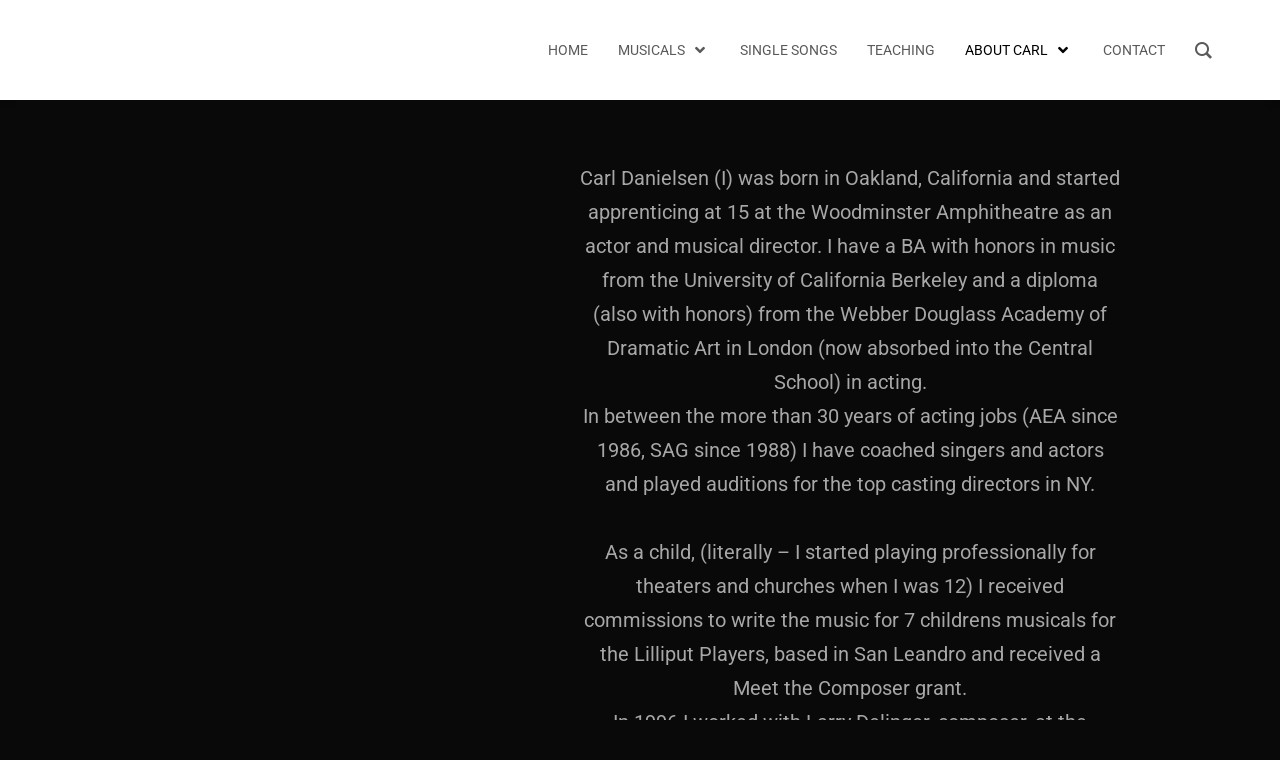

--- FILE ---
content_type: text/css
request_url: https://carldanielsen.com/wp-content/uploads/elementor/css/post-644.css?ver=1770084530
body_size: 1569
content:
.elementor-widget-image .widget-image-caption{color:var( --e-global-color-text );font-family:var( --e-global-typography-text-font-family ), Sans-serif;font-weight:var( --e-global-typography-text-font-weight );}.elementor-644 .elementor-element.elementor-element-fac29f1 > .elementor-widget-container{margin:0px 0px 0px 0px;}.elementor-644 .elementor-element.elementor-element-fac29f1{text-align:center;}.elementor-644 .elementor-element.elementor-element-fac29f1 img{width:27%;max-width:22%;height:51px;border-radius:0px 0px 0px 0px;}.elementor-widget-navigation-menu .menu-item a.hfe-menu-item.elementor-button{background-color:var( --e-global-color-accent );font-family:var( --e-global-typography-accent-font-family ), Sans-serif;font-weight:var( --e-global-typography-accent-font-weight );}.elementor-widget-navigation-menu .menu-item a.hfe-menu-item.elementor-button:hover{background-color:var( --e-global-color-accent );}.elementor-widget-navigation-menu a.hfe-menu-item, .elementor-widget-navigation-menu a.hfe-sub-menu-item{font-family:var( --e-global-typography-primary-font-family ), Sans-serif;font-weight:var( --e-global-typography-primary-font-weight );}.elementor-widget-navigation-menu .menu-item a.hfe-menu-item, .elementor-widget-navigation-menu .sub-menu a.hfe-sub-menu-item{color:var( --e-global-color-text );}.elementor-widget-navigation-menu .menu-item a.hfe-menu-item:hover,
								.elementor-widget-navigation-menu .sub-menu a.hfe-sub-menu-item:hover,
								.elementor-widget-navigation-menu .menu-item.current-menu-item a.hfe-menu-item,
								.elementor-widget-navigation-menu .menu-item a.hfe-menu-item.highlighted,
								.elementor-widget-navigation-menu .menu-item a.hfe-menu-item:focus{color:var( --e-global-color-accent );}.elementor-widget-navigation-menu .hfe-nav-menu-layout:not(.hfe-pointer__framed) .menu-item.parent a.hfe-menu-item:before,
								.elementor-widget-navigation-menu .hfe-nav-menu-layout:not(.hfe-pointer__framed) .menu-item.parent a.hfe-menu-item:after{background-color:var( --e-global-color-accent );}.elementor-widget-navigation-menu .hfe-nav-menu-layout:not(.hfe-pointer__framed) .menu-item.parent .sub-menu .hfe-has-submenu-container a:after{background-color:var( --e-global-color-accent );}.elementor-widget-navigation-menu .hfe-pointer__framed .menu-item.parent a.hfe-menu-item:before,
								.elementor-widget-navigation-menu .hfe-pointer__framed .menu-item.parent a.hfe-menu-item:after{border-color:var( --e-global-color-accent );}
							.elementor-widget-navigation-menu .sub-menu li a.hfe-sub-menu-item,
							.elementor-widget-navigation-menu nav.hfe-dropdown li a.hfe-sub-menu-item,
							.elementor-widget-navigation-menu nav.hfe-dropdown li a.hfe-menu-item,
							.elementor-widget-navigation-menu nav.hfe-dropdown-expandible li a.hfe-menu-item,
							.elementor-widget-navigation-menu nav.hfe-dropdown-expandible li a.hfe-sub-menu-item{font-family:var( --e-global-typography-accent-font-family ), Sans-serif;font-weight:var( --e-global-typography-accent-font-weight );}.elementor-644 .elementor-element.elementor-element-c14ad02 .menu-item a.hfe-menu-item{padding-left:15px;padding-right:15px;}.elementor-644 .elementor-element.elementor-element-c14ad02 .menu-item a.hfe-sub-menu-item{padding-left:calc( 15px + 20px );padding-right:15px;}.elementor-644 .elementor-element.elementor-element-c14ad02 .hfe-nav-menu__layout-vertical .menu-item ul ul a.hfe-sub-menu-item{padding-left:calc( 15px + 40px );padding-right:15px;}.elementor-644 .elementor-element.elementor-element-c14ad02 .hfe-nav-menu__layout-vertical .menu-item ul ul ul a.hfe-sub-menu-item{padding-left:calc( 15px + 60px );padding-right:15px;}.elementor-644 .elementor-element.elementor-element-c14ad02 .hfe-nav-menu__layout-vertical .menu-item ul ul ul ul a.hfe-sub-menu-item{padding-left:calc( 15px + 80px );padding-right:15px;}.elementor-644 .elementor-element.elementor-element-c14ad02 .menu-item a.hfe-menu-item, .elementor-644 .elementor-element.elementor-element-c14ad02 .menu-item a.hfe-sub-menu-item{padding-top:15px;padding-bottom:15px;}.elementor-644 .elementor-element.elementor-element-c14ad02 ul.sub-menu{width:220px;}.elementor-644 .elementor-element.elementor-element-c14ad02 .sub-menu a.hfe-sub-menu-item,
						 .elementor-644 .elementor-element.elementor-element-c14ad02 nav.hfe-dropdown li a.hfe-menu-item,
						 .elementor-644 .elementor-element.elementor-element-c14ad02 nav.hfe-dropdown li a.hfe-sub-menu-item,
						 .elementor-644 .elementor-element.elementor-element-c14ad02 nav.hfe-dropdown-expandible li a.hfe-menu-item,
						 .elementor-644 .elementor-element.elementor-element-c14ad02 nav.hfe-dropdown-expandible li a.hfe-sub-menu-item{padding-top:15px;padding-bottom:15px;}.elementor-644 .elementor-element.elementor-element-c14ad02 .hfe-nav-menu__toggle{margin:0 auto;}.elementor-644 .elementor-element.elementor-element-c14ad02 .menu-item a.hfe-menu-item, .elementor-644 .elementor-element.elementor-element-c14ad02 .sub-menu a.hfe-sub-menu-item{color:var( --e-global-color-secondary );}.elementor-644 .elementor-element.elementor-element-c14ad02 .menu-item a.hfe-menu-item:hover,
								.elementor-644 .elementor-element.elementor-element-c14ad02 .sub-menu a.hfe-sub-menu-item:hover,
								.elementor-644 .elementor-element.elementor-element-c14ad02 .menu-item.current-menu-item a.hfe-menu-item,
								.elementor-644 .elementor-element.elementor-element-c14ad02 .menu-item a.hfe-menu-item.highlighted,
								.elementor-644 .elementor-element.elementor-element-c14ad02 .menu-item a.hfe-menu-item:focus{color:var( --e-global-color-primary );}.elementor-644 .elementor-element.elementor-element-c14ad02 .menu-item.current-menu-item a.hfe-menu-item,
								.elementor-644 .elementor-element.elementor-element-c14ad02 .menu-item.current-menu-ancestor a.hfe-menu-item{color:var( --e-global-color-secondary );}.elementor-644 .elementor-element.elementor-element-c14ad02 .sub-menu,
								.elementor-644 .elementor-element.elementor-element-c14ad02 nav.hfe-dropdown,
								.elementor-644 .elementor-element.elementor-element-c14ad02 nav.hfe-dropdown-expandible,
								.elementor-644 .elementor-element.elementor-element-c14ad02 nav.hfe-dropdown .menu-item a.hfe-menu-item,
								.elementor-644 .elementor-element.elementor-element-c14ad02 nav.hfe-dropdown .menu-item a.hfe-sub-menu-item{background-color:#fff;}.elementor-644 .elementor-element.elementor-element-c14ad02 .sub-menu li.menu-item:not(:last-child),
						.elementor-644 .elementor-element.elementor-element-c14ad02 nav.hfe-dropdown li.menu-item:not(:last-child),
						.elementor-644 .elementor-element.elementor-element-c14ad02 nav.hfe-dropdown-expandible li.menu-item:not(:last-child){border-bottom-style:solid;border-bottom-color:#c4c4c4;border-bottom-width:1px;}.elementor-644 .elementor-element.elementor-element-d673627 > .elementor-container > .elementor-column > .elementor-widget-wrap{align-content:center;align-items:center;}.elementor-644 .elementor-element.elementor-element-d673627 > .elementor-container{min-height:635px;}.elementor-644 .elementor-element.elementor-element-d673627 .elementor-background-slideshow__slide__image{background-position:center center;}.elementor-644 .elementor-element.elementor-element-d673627{transition:background 0.3s, border 0.3s, border-radius 0.3s, box-shadow 0.3s;}.elementor-644 .elementor-element.elementor-element-d673627 > .elementor-background-overlay{transition:background 0.3s, border-radius 0.3s, opacity 0.3s;}.elementor-644 .elementor-element.elementor-element-d673627 > .elementor-shape-bottom .elementor-shape-fill{fill:#000000;}.elementor-644 .elementor-element.elementor-element-d673627 > .elementor-shape-bottom svg{width:calc(100% + 1.3px);height:89px;}.elementor-644 .elementor-element.elementor-element-89c87c2 > .elementor-element-populated{transition:background 0.3s, border 0.3s, border-radius 0.3s, box-shadow 0.3s;}.elementor-644 .elementor-element.elementor-element-89c87c2 > .elementor-element-populated > .elementor-background-overlay{transition:background 0.3s, border-radius 0.3s, opacity 0.3s;}.elementor-644 .elementor-element.elementor-element-f91bd91 > .elementor-widget-container{margin:20px 20px 20px 20px;}.elementor-644 .elementor-element.elementor-element-f91bd91{text-align:center;}.elementor-644 .elementor-element.elementor-element-f91bd91 img{width:27%;max-width:22%;height:51px;border-radius:0px 0px 0px 0px;}.elementor-widget-text-editor{font-family:var( --e-global-typography-text-font-family ), Sans-serif;font-weight:var( --e-global-typography-text-font-weight );color:var( --e-global-color-text );}.elementor-widget-text-editor.elementor-drop-cap-view-stacked .elementor-drop-cap{background-color:var( --e-global-color-primary );}.elementor-widget-text-editor.elementor-drop-cap-view-framed .elementor-drop-cap, .elementor-widget-text-editor.elementor-drop-cap-view-default .elementor-drop-cap{color:var( --e-global-color-primary );border-color:var( --e-global-color-primary );}.elementor-644 .elementor-element.elementor-element-30e492b{text-align:center;}.elementor-644 .elementor-element.elementor-element-8d56674{text-align:center;}.elementor-644 .elementor-element.elementor-element-6733c65{--grid-template-columns:repeat(0, auto);--grid-column-gap:22px;--grid-row-gap:0px;}.elementor-644 .elementor-element.elementor-element-6733c65 .elementor-widget-container{text-align:center;}.elementor-644 .elementor-element.elementor-element-6733c65 .elementor-social-icon{background-color:#1D1D1D;}.elementor-644 .elementor-element.elementor-element-6733c65 .elementor-social-icon i{color:#E4E4E4;}.elementor-644 .elementor-element.elementor-element-6733c65 .elementor-social-icon svg{fill:#E4E4E4;}.elementor-644 .elementor-element.elementor-element-6733c65 .elementor-social-icon:hover{background-color:var( --e-global-color-primary );}.elementor-644 .elementor-element.elementor-element-6733c65 .elementor-social-icon:hover i{color:#000000;}.elementor-644 .elementor-element.elementor-element-6733c65 .elementor-social-icon:hover svg{fill:#000000;}.elementor-644 .elementor-element.elementor-element-f7fb11d{text-align:center;color:var( --e-global-color-primary );}.elementor-widget-button .elementor-button{background-color:var( --e-global-color-accent );font-family:var( --e-global-typography-accent-font-family ), Sans-serif;font-weight:var( --e-global-typography-accent-font-weight );}.elementor-644 .elementor-element.elementor-element-558acb2 .elementor-button{background-color:var( --e-global-color-primary );}.elementor-644 .elementor-element.elementor-element-2e11be9 .elementor-button{background-color:var( --e-global-color-primary );}.elementor-644 .elementor-element.elementor-element-216b1cb{text-align:center;}@media(max-width:767px){.elementor-644 .elementor-element.elementor-element-14537c4.elementor-column > .elementor-widget-wrap{justify-content:center;}.elementor-644 .elementor-element.elementor-element-fac29f1{width:auto;max-width:auto;}.elementor-644 .elementor-element.elementor-element-2b50898.elementor-column > .elementor-widget-wrap{justify-content:center;}.elementor-644 .elementor-element.elementor-element-c14ad02{width:auto;max-width:auto;}.elementor-644 .elementor-element.elementor-element-d673627 > .elementor-container{min-height:338px;}.elementor-644 .elementor-element.elementor-element-d673627 > .elementor-shape-bottom svg{width:calc(100% + 1.3px);height:31px;}.elementor-644 .elementor-element.elementor-element-f91bd91 img{width:75vw;max-width:60vw;height:7vh;}}